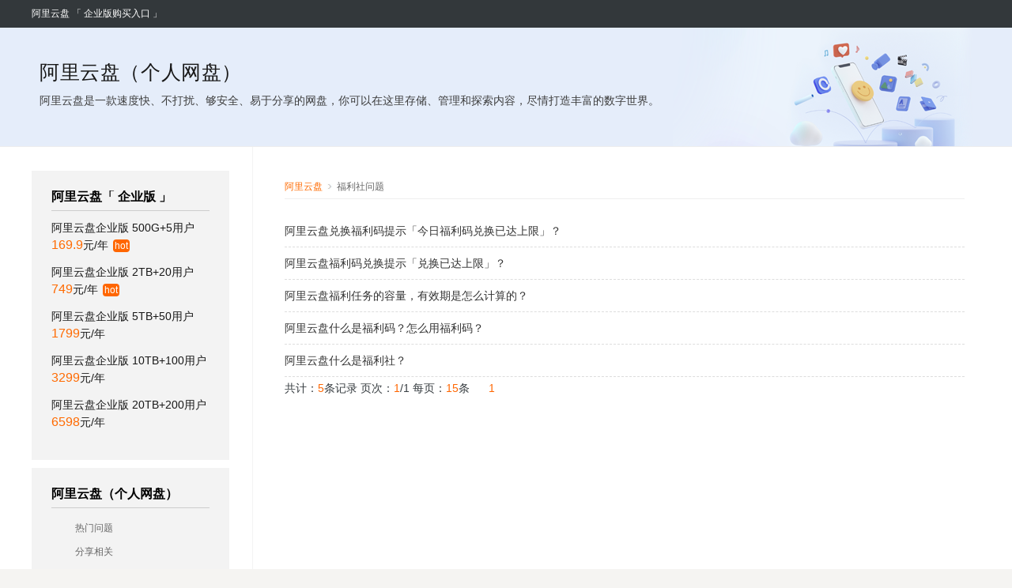

--- FILE ---
content_type: text/html; Charset=utf-8
request_url: https://www.aliyunbest.com/yunpan_list.asp?id=125
body_size: 3868
content:

<!DOCTYPE html PUBLIC "-//W3C//DTD XHTML 1.0 Transitional//EN" "http://www.w3.org/TR/xhtml1/DTD/xhtml1-transitional.dtd">
<html xmlns="http://www.w3.org/1999/xhtml">
<head>
<meta http-equiv="Content-Language" content="zh-cn" />
<META HTTP-EQUIV="Content-Type" CONTENT="text/html; charset=utf-8" />
<meta name="viewport" content="width=1200," />
<META NAME="Keywords" CONTENT="" />
<META NAME="Description" CONTENT="" />
<title>阿里云盘_个人网盘</title>
<link href="images/style.css" rel="stylesheet" type="text/css" />
<link href="css/demotop.css" rel="stylesheet" type="text/css" />
<link href="shangbiao20.css" rel="stylesheet" type="text/css" />
<script type="text/javascript" src="Script/jquery.js"></script>
<script>
(function(){
var el = document.createElement("script");
el.src = "https://lf1-cdn-tos.bytegoofy.com/goofy/ttzz/push.js?c187b45bf86ceef666371bd3ace61b4da353ed2d48cd3788a25408c504534383fd5c4a3974f9cd3eeb674bde712b4782cc4f323247d55c2ed2efd47b7c83521adc648ee828d46e7d3689a9c59fd080f6";
el.id = "ttzz";
var s = document.getElementsByTagName("script")[0];
s.parentNode.insertBefore(el, s);
})(window)
</script>
</head>
<body>

<div  style="height:35px; background:#33383b; line-height:35px;color:#FFFFFF">
<div style="width:1200px; margin:auto;">
    
 <div style=" float:left; font-size:12px;"><a style=" color:#fff; text-decoration:none;" href="https://www.aliyunbest.com">阿里云盘 「 企业版购买入口 」</a></div>   
 <div style="float:right;font-size:12px;"><a style=" color:#fff; text-decoration:none;" href=""></a></div>

</div>
</div>



<div class="componenet-wrap"  style="position: relative; background-color: #e5edfa; padding: 0px; border-bottom:1px solid #eee;">

<div class="banner-wrap" style="max-width: 100%;">

<div class="ace-website-general-banner "  >
	<div class="banner-title title-left" style=" min-height:150px;  background:url(adpic/banner-bg-geren.png)right top / auto 100% no-repeat;">
		<div class="title-wrap title-wrap-left" style=" padding-top:40px;min-height:100px;" >
		<div class="main-title" style="color:#181818; font-size:25px; height:35px; margin-bottom:5px; font-weight:500;">阿里云盘（个人网盘）</div>
		<div class="sub-title" style="color: #3d3d3d;font-size:14px;">阿里云盘是一款速度快、不打扰、够安全、易于分享的网盘，你可以在这里存储、管理和探索内容，尽情打造丰富的数字世界。</div>
		</div>
	</div>
</div></div></div>


<div class="n_bg_w">
	<div class="n_1000">
    	<div class="left_180">
        	<style type="text/css">
.left_list_item{ width:200px;margin-bottom:12px;font-weight:500;font-size:14px;color:#181818;line-height:22px;display:block}
.left_list_item:hover{ color:#ff6a00}
.left_hot_ico {
    display: inline-block;
    padding: 0 2px;
    text-align: center;
    vertical-align: middle;
    font-style: normal;
    color: #fff;
    overflow: hidden;
    line-height: 16px;
    height: 16px;
    font-size: 12px;
    border-radius: 4px;
    font-weight: 200;
    background-color: #F60;
    margin-left: 6px;
}
.font_red{ color:#ff6a00; font-size:16px; font-weight:500;}
</style>

<div class="left_160_list" style="border-bottom:10px solid #fff;">
            	<div class="left_160_list_tt1" style="font-weight:700;"><a href="https://www.aliyunbest.com/" target="_blank">阿里云盘「 企业版 」</a></div>
				 <a class="left_list_item" href="index.asp" target="_blank">阿里云盘企业版 500G+5用户 <span class="font_red">169.9</span>元/年<span class="left_hot_ico">hot</span></a>
				 <a class="left_list_item" href="index.asp" target="_blank">阿里云盘企业版 2TB+20用户 <span class="font_red">749</span>元/年<span class="left_hot_ico">hot</span></a>
				 <a class="left_list_item" href="index.asp" target="_blank">阿里云盘企业版 5TB+50用户 <span class="font_red">1799</span>元/年</a>
				 <a class="left_list_item" href="index.asp" target="_blank">阿里云盘企业版 10TB+100用户 <span class="font_red">3299</span>元/年</a>
				 <a class="left_list_item" href="index.asp" target="_blank">阿里云盘企业版 20TB+200用户 <span class="font_red">6598</span>元/年</a>
				
</div>				  
<div class="left_160_list">				  
                
            <div class="left_160_list_tt1" style="font-weight:700;"><a href="yunpan_list.asp?id=118">阿里云盘（个人网盘）</a></div>
            
            
            <div class="left_160_list_tt3"><a href="yunpan_list.asp?id=119">热门问题</a></div>
              
              
            <div class="left_160_list_tt3"><a href="yunpan_list.asp?id=121">分享相关</a></div>
              
              
            <div class="left_160_list_tt3"><a href="yunpan_list.asp?id=122">账号/安全相关</a></div>
              
              
            <div class="left_160_list_tt3"><a href="yunpan_list.asp?id=123">内测/公测相关</a></div>
              
              
            <div class="left_160_list_tt3"><a href="yunpan_list.asp?id=124">容量问题</a></div>
              
              
            <div class="left_160_list_tt3"><a href="yunpan_list.asp?id=125">福利社问题</a></div>
              
              
            <div class="left_160_list_tt3"><a href="yunpan_list.asp?id=126">文件上传/下载</a></div>
              
              
            <div class="left_160_list_tt3"><a href="yunpan_list.asp?id=127">文件浏览/管理</a></div>
              
              
            <div class="left_160_list_tt3"><a href="yunpan_list.asp?id=128">相册相关</a></div>
              
              
            <div class="left_160_list_tt3"><a href="yunpan_list.asp?id=129">邀请好友</a></div>
              
              
            <div class="left_160_list_tt3"><a href="yunpan_list.asp?id=130">放映室</a></div>
              
              
            <div class="left_160_list_tt3"><a href="yunpan_list.asp?id=131">阅读室</a></div>
              
              
            <div class="left_160_list_tt3"><a href="yunpan_list.asp?id=132">通用功能</a></div>
              
              
            <div class="left_160_list_tt3"><a href="yunpan_list.asp?id=133">活动相关</a></div>
              
              
            <div class="left_160_list_tt3"><a href="yunpan_list.asp?id=134">会员中心</a></div>
              
              
                
             
</div>


<div style=" margin-top:30px;">
  <a href="https://www.aliyundrive.com/" target="_blank"><img src="adpic/left-yunpan-geren.jpg" width="250"  border="0" /></a> </div>

<div style=" margin-top:30px;">
  <a href="../"><img src="adpic/left-wangpan.jpg" width="250"  border="0" /></a>
</div>
 
 

<!--            
<div class="left_160_list">
            	<div class="left_160_list_tt1"><a href="#">阿里云解决方案</a></div>
                <div class="left_160_list_tt2"><a href="#">网站解决方案</a></div>
        
</div>
-->





        </div>
        
        <div class="right_820">
        	<div class="right_820_tt1">
            	
                <div class="right_820_tt1_tt"><a href="http://www.aliyunbest.com">阿里云盘</a></div>
                <div class="right_820_tt1_ico2"><img src="images/ico_help2.jpg" width="8" height="10" /></div>
                <div class="right_820_tt1_tt">福利社问题</div>  
            </div>
            
            <table width=100% align=center border='0' cellspacing='0' cellpadding='0'>
<tr><td>
    <div class="right_qa_list"><a href='yunpan_x.asp?id=480'>阿里云盘兑换福利码提示「今日福利码兑换已达上限」？</a></div>
    <!--<div class="tv_prod_list">
    	<div class="tv_prod_list_pic"><a href='product_x.asp?ID=480'><img src='images/' width=300 height=200 border=0 alt='阿里云盘兑换福利码提示「今日福利码兑换已达上限」？'></a></div>
        <div class="tv_prod_list_tt1"><a href='product_x.asp?id=480' target=_blank>阿里云盘兑换福利码提示「今日福利码兑换已达上限」？</a></div>
        <div class="tv_prod_list_tt2"></div>
        <div class="tv_prod_list_tt3"></div>
    </div>-->
    
    
    <div class="right_qa_list"><a href='yunpan_x.asp?id=479'>阿里云盘福利码兑换提示「兑换已达上限」？</a></div>
    <!--<div class="tv_prod_list">
    	<div class="tv_prod_list_pic"><a href='product_x.asp?ID=479'><img src='images/' width=300 height=200 border=0 alt='阿里云盘福利码兑换提示「兑换已达上限」？'></a></div>
        <div class="tv_prod_list_tt1"><a href='product_x.asp?id=479' target=_blank>阿里云盘福利码兑换提示「兑换已达上限」？</a></div>
        <div class="tv_prod_list_tt2"></div>
        <div class="tv_prod_list_tt3"></div>
    </div>-->
    
    
    <div class="right_qa_list"><a href='yunpan_x.asp?id=478'>阿里云盘福利任务的容量，有效期是怎么计算的？</a></div>
    <!--<div class="tv_prod_list">
    	<div class="tv_prod_list_pic"><a href='product_x.asp?ID=478'><img src='images/' width=300 height=200 border=0 alt='阿里云盘福利任务的容量，有效期是怎么计算的？'></a></div>
        <div class="tv_prod_list_tt1"><a href='product_x.asp?id=478' target=_blank>阿里云盘福利任务的容量，有效期是怎么计算的？</a></div>
        <div class="tv_prod_list_tt2"></div>
        <div class="tv_prod_list_tt3"></div>
    </div>-->
    
    
    <div class="right_qa_list"><a href='yunpan_x.asp?id=477'>阿里云盘什么是福利码？怎么用福利码？</a></div>
    <!--<div class="tv_prod_list">
    	<div class="tv_prod_list_pic"><a href='product_x.asp?ID=477'><img src='images/' width=300 height=200 border=0 alt='阿里云盘什么是福利码？怎么用福利码？'></a></div>
        <div class="tv_prod_list_tt1"><a href='product_x.asp?id=477' target=_blank>阿里云盘什么是福利码？怎么用福利码？</a></div>
        <div class="tv_prod_list_tt2"></div>
        <div class="tv_prod_list_tt3"></div>
    </div>-->
    
    
    <div class="right_qa_list"><a href='yunpan_x.asp?id=476'>阿里云盘什么是福利社？</a></div>
    <!--<div class="tv_prod_list">
    	<div class="tv_prod_list_pic"><a href='product_x.asp?ID=476'><img src='images/' width=300 height=200 border=0 alt='阿里云盘什么是福利社？'></a></div>
        <div class="tv_prod_list_tt1"><a href='product_x.asp?id=476' target=_blank>阿里云盘什么是福利社？</a></div>
        <div class="tv_prod_list_tt2"></div>
        <div class="tv_prod_list_tt3"></div>
    </div>-->
    
    </td></tr>
<tr><td align=left height=30><table width="90%" border="0" align="center" cellpadding="0" cellspacing="5"><tr><td>
共计：<font color='#ff6600'>5</font>条记录&nbsp;页次：<font color='#ff6600'>1</font></strong>/1&nbsp;每页：<font color='#ff6600'>15</font>条&nbsp;&nbsp;&nbsp;&nbsp;
&nbsp;<font color='#ff6600'>1</font>&nbsp;</td></tr></table></td>
</tr>
</table>

            
            
            

           
            
        </div>
        
    </div>
</div>


 

<div class="main_bot">
	<div class="bot_1100" style=" font-size:12px;">
    	<!--<p style="font-size:16px; margin-bottom:10px;">CopyRight(2022) 版权所有 阿里云企业网盘</p>-->
        <p>
        
      <a href="https://www.aliyunbest.com/" target="_blank">阿里云企业网盘</a> | 
	  <a href="https://www.aliyunbest.com/" target="_blank">阿里云盘企业版</a> | 
	  <a href="https://www.aliyunbest.com/" target="_blank">阿里云企业邮箱</a> | 
	  <a href="https://www.aliyunbest.com/wangpan_help.asp?id=66" target="_blank">阿里企业网盘使用帮助</a> | 
	  <a href="https://www.aliyunbest.com/yunpan_list.asp?id=118" target="_blank">阿里云盘（个人网盘）常见问题</a>

        </p>
       
  </div>
    <div class="main_bot_c1">
      
    </div>
    
    <div class="main_bot_c2" style="text-align:center;color:#999;">© <script type="text/javascript">document.write(new Date().getFullYear())</script> <a style="color:#999; text-decoration:none" href="https://www.aliyunbest.com/" title="阿里云企业网盘">aliyunbest.com</a> </div>
    
    
</div>

</BODY>
</HTML>

--- FILE ---
content_type: text/css
request_url: https://www.aliyunbest.com/images/style.css
body_size: 477
content:
body {
	font-family: Verdana, Arial, Helvetica, sans-serif;
	font-size: 12px;
	font-style: normal;
	margin-left: 0px;
	margin-top: 0px;
	margin-right: 0px;
	margin-bottom: 0px;
	background-image: url(main_01.jpg);
	background-repeat: repeat-x;
}
ul,li{
	list-style:none;
	padding:0px;
	margin:0px;}
a:link {
	text-decoration: none;
}
a:visited {
	text-decoration: none;
}
a:hover {
	text-decoration: none;
	color: #FF6633;
}
a:active {
	text-decoration: none;
	color: #FF6633;
}
.red12 {
	font-family: Verdana, Arial, Helvetica, sans-serif;
	font-size: 12px;
	font-style: normal;
	line-height: 18px;
	font-weight: normal;
	color: #FF9900;
	text-decoration: none;
}
.white12 {
	font-family: Verdana, Arial, Helvetica, sans-serif;
	font-size: 12px;
	font-style: normal;
	line-height: 18px;
	font-weight: normal;
	color: #F2F2F2;
	text-decoration: none;
}
.white12_c {
	font-family: Verdana, Arial, Helvetica, sans-serif;
	font-size: 12px;
	font-style: normal;
	line-height: 18px;
	font-weight: bold;
	color: #F2F2F2;
	text-decoration: none;
}
.huibai12 {
	font-family: Verdana, Arial, Helvetica, sans-serif;
	font-size: 12px;
	font-style: normal;
	line-height: 18px;
	font-weight: normal;
	color: #CCCCCC;
	text-decoration: none;
}
.black12_c {
	font-family: Verdana, Arial, Helvetica, sans-serif;
	font-size: 12px;
	font-style: normal;
	line-height: 18px;
	font-weight: bold;
	color: #333333;
	text-decoration: none;
}
.black12 {
	font-family: Verdana, Arial, Helvetica, sans-serif;
	font-size: 12px;
	font-style: normal;
	line-height: 18px;
	font-weight: normal;
	color: #333333;
	text-decoration: none;
}
.black14 {
	font-family: Verdana, Arial, Helvetica, sans-serif;
	font-size: 14px;
	font-style: normal;
	line-height: 18px;
	font-weight: normal;
	color: #333333;
	text-decoration: none;
}
.bian_hui{
	border: 1px solid #EEEEEE;
	MARGIN-BOTTOM: 10pt; 
}
.bian_left{
	border: 1px solid #C5E4F3;
	MARGIN-BOTTOM: 10pt; 
}
.bian_hui2{
	border: 1px solid #EEEEEE;
}
.m-product {
    FLOAT: left; 
	MARGIN-top: 0pt; 
	MARGIN-BOTTOM: 10pt; 
	MARGIN-LEFT: 6pt;  
	MARGIN-RIGHT: 0pt;
	
}

.underline{
	border-bottom-width: 1px;
	border-bottom-style: dotted;
	border-bottom-color: #EEEEEE;
}
.proclass
{
	width:132px;
	float:left;
}


--- FILE ---
content_type: text/css
request_url: https://www.aliyunbest.com/css/demotop.css
body_size: 9630
content:
body {
	margin: 0;
	
	font-family:pingfang SC,helvetica neue,arial,hiragino sans gb,microsoft yahei ui,microsoft yahei,simsun,sans-serif!important;
	background:#ffffff;
	color: #00000;
	font-size:12px;
	line-height:22px;
	font-style:inherit;
	/*font-weight:100;*/
}

/* ===============
 * 重新定义Html元素
 * =============== */
html, body, ul, ol, li, dl, dt, dd, h1, h2, h3, h4, h5, h6, pre, form, p, blockquote, fieldset, input { padding: 0; margin: 0;}
h1, h2, h3, h4, h5, h6, pre, code, address, caption, cite, em, strong, table, th, td {font-size: 100%; font-style: normal; font-weight: normal;}
td, input, button, select, body, article, section, header, p, {font: 12px/1.5;}
strong {font-weight: bold;}
i{font-style: italic;}
ul, ol {list-style: none;}
fieldset, img {border: none;}
caption{text-align: left;}
table {border-collapse: collapse; border-spacing: 0; table-layout: fixed;}
body {background-color: #F5F4F2; color: #555;}

input, select {vertical-align: middle;}
textarea{vertical-align: top;}
a {outline: none;cursor: pointer;color: #333;}
a:link, a:visited, a:active {text-decoration: none;}
a:hover {/*text-decoration: underline; */color:#ff6a00;}

.black12{ font-size:12px;}

* { margin: 0; padding: 0;}
#topnavbar{width:100%;height:80px;_height:80px;/*background:url(../images/bg_nav.jpg);*/ background:#000;position:fixed;_position:absolute;top:0;left:0;z-index:999;display:none;_top:expression(this.scrollTop=document.documentElement.scrollTop);}
.top_jj{ width:auto; height:1px; margin-top:80px; overflow:hidden;}
.dabanner{ width:auto; height:300px; background:/*url(../adpic/dabanner.jpg) no-repeat top center */#F6F6F6; overflow:hidden}
.dabanner_w{ width:1200px; height:300px; margin:0 auto; background:url(../adpic/ecsbanner.jpg) no-repeat; overflow:hidden;}

.index_btn0{ width:150px; margin:180px 0 0 5px; height:38px; line-height:38px; overflow:hidden; text-align:center; font-size:16px; color:#fff; border-radius:4px; background:#00A2C9;}
.index_btn0 a{ color:#fff; display:block;background:#00A2C9; text-decoration:none;}
.index_btn0 a:hover{ color:#fff;background:#33B5D4;}


.index_tuijian{ width:auto; background:#fff; height:auto; overflow:hidden;}
.index_tuijian_w{ width:1200px; overflow:hidden; height:auto; padding:30px 0; margin:0 auto;}
.index_tuijian_wtt{ float:left; width:1200px; overflow:hidden; height:35px;background:url(../images/ico_line.jpg) repeat-x 0 15px; margin-bottom:15px;}
.index_tuijian_wtt span{height:30px; background:#fff; color:#000;font-size:22px; line-height:30px; padding:0 10px 0 0;}
.index_tuijian_right{ float:right; background:#fff; height:30px; line-height:30px; font-size:16px; color:#00A1CA;}

.f3{width:1200px; margin:0 auto; padding-top:30px; overflow:hidden; margin-bottom:60px;}
.f3_line_tt1{ padding-right:5px; background:#fff; height:40px; line-height:40px; font-size:18px; width:130px; position:absolute; z-index:10;}

.f3_list{ float:left; width:366px; margin-right:50px; font-size:12px;}
.f3_list_tt{ width:366px; line-height:22px; font-size:16px; padding-bottom:10px;}
.f3_list img{ width:363px; border:1px solid #ddd; height:95px; margin-bottom:15px;}
/*.f3_list a{ width:363px; line-height:26px; color:#555; text-decoration:none; display:block;overflow:hidden;text-overflow:ellipsis;}
.f3_list a span{ color:#ccc; }
.f3_list a:hover{color:#ff6a00; text-decoration: underline}
.f3_list a:hover span{color:#ff6a00; }*/

.f3_list_list{float:left; width:363px;}
.f3_list_list a{ display:block; width:360px; padding-left:15px;line-height:30px; font-size:14px; background:url(../images/ico_news2.png) no-repeat 1px 8px;white-space:nowrap; overflow:hidden;text-overflow:ellipsis;}





.nx_720 table {border-collapse: collapse;border:0px;margin:5px 0 10px 0;}
.nx_720 table tr td{font-size:14px;text-align:center;border:solid 1px #888;line-height:25px;color:#555;}

.mbanner1{ width:1000px; height:100px; margin:20px auto; overflow:hidden; border:1px solid #ddd;}

.f2{ width:1000px; margin:0 auto; padding:20px 50px; overflow:hidden; background:#fff;}
.f2_line{ width:1000px; border-bottom:1px solid #ddd; height:20px; margin-bottom:30px;}
.f2_line_tt1{ padding-right:5px; background:#fff; height:40px; line-height:40px; font-size:18px; width:110px; position:absolute; z-index:10;}


.f2_list{ float:left; width:233px; height:355px; border:1px solid #D7E1E5; margin-right:20px;}
.f2_list_pic{ text-align:center; padding:20px 0 10px 0; width:233px; }
.f2_list_tt{padding:0 20px 5px 20px; width:193px;  font-size:14px; color:#333;}
.f2_list_tt span{color:#F55D12;}
.f2_list_text{padding:0 20px 10px 20px; width:193px;color:#666; font-size:12px;}
.f2_price{  width:183px; padding:5px 10px; margin:0 15px; line-height:22px; font-size:12px; color:#fff; background:#1EC6F1;  }

.top0{ width:auto;margin:0 auto; overflow:hidden; background:#171F2A;}
.top0_w{ width:1200px; height:30px; line-height:30px;margin:0 auto; color:#fff; font-size:12px; }
.top0_r{ float:right; padding-left:15px;}
.top0_l{ float:left; padding-right:15px;color:#fff; }
.top0_l a{ color:#fff; }

.top{ width: auto; height:80px; background:#33383B; overflow:hidden; margin:0 auto; border-bottom:1px solid #33383B;/* background:url(../images/bg_top.jpg) repeat-x;*/}
.top_1100{ width:1200px; line-height:80px; overflow:hidden; margin:0 auto;}
.top_logo{ width:300px; float:left; padding:0; color:#34B3E8;margin-right:50px;}
.top_logo_left{ float:left; width:300px; padding:0; }
.top_logo_right{ float:left; width:62px;font-size:14px; line-height:80px; color:#333; padding:0; text-align:center;}

#top_nav_list{ float:left;}
#top_nav_list a{ display:block;text-decoration:none;padding:0 12px;line-height:80px;font-size:16px; height:80px;overflow:hidden;color:#FFFFFF;}
#top_nav_list.on{ /*background:#34B3E8;*/color:#00B9D5; /*height:77px; border-bottom:3px solid #0054A7;*/ font-weight: 500}
#top_nav_list.on a{color:#00B9D5;}
#top_nav_list.on a:hover{color:#00B9D5;/* background:#F6F6F6*/ }
#top_nav_list a:hover{ color:#00B9D5; /*height:77px; border-bottom:3px solid #0054A7; */font-weight: 500; /*background:#F6F6F6*/ }

.m_banner1{ width:auto; height:260px; margin:0 auto; background:url(../images/mbanner.jpg) no-repeat center #F6F6F6;}
.n_banner1{ width:auto; height:189px; margin:0 auto; background:url(../images/nbanner.jpg) no-repeat center #E7E7E7;}

.botline{ width:100%; background:#1E1B29/* url(../images/botline.jpg) repeat-x*/; height:31px; overflow:hidden;}
.bot{ width:100%; background:#26282A; font-size:12px; overflow:hidden; padding:25px 0 20px 0; border-top:1px solid #ddd;}
.bot_1100{ width:1200px; margin:0 auto;color:#A5A5A5; overflow:hidden; text-align:center;}
.bot_1100 p{ padding:5px 0;}
.bot_1100 p a{ padding:0 5px;color:#A5A5A5;}
.bot_1100 p a:hover{color:#ff6a00;}

.m_ad1{ width:1000px; height:auto; overflow:hidden; margin:25px auto 0 auto;}

.m_ad1_left{ float:left; width:720px; height:auto; overflow:hidden;}
.m_ad1_right{ float:right; width:250px; height:auto; overflow:hidden;}
.m_ad1_rgiht_ad1{ width:250px; height:200px; margin-bottom:10px;}
.m_ad1_rgiht_tt1{ width:250px; height:30px; background:url(../images/ico_line.jpg) repeat-x 0 15px;}
.m_ad1_rgiht_tt1 span{height:30px; background:#fff; font-size:16px; line-height:30px; padding:0 10px 0 0;}
.m_ad1_rgiht_tt1 span a{color:#ff6a00;}

.m_ad1_rgiht_tt1_1{ width:228px; padding-left:20px; line-height:36px; height:36px; font-size:14px; background:url(../images/bg_tt1.jpg) repeat-x; border-left:1px solid #F5F5F5;border-right:1px solid #F5F5F5; border-top:2px solid #F5F5F5;}



.m_ad1_right_c{ width:250px; height:auto;padding:8px 0; margin-bottom:15px;}

.m_ad1_right_list{ width:238px;}
.m_ad1_right_list a{ display:block; width:238px; padding-left:12px;line-height:18px; font-size:12px; background:url(../images/ico_news.png) no-repeat 0 3px;}

.m_ad1_right_list3{ width:238px;}
.m_ad1_right_list3 a{ display:block; width:238px; padding-left:12px;line-height:18px; font-size:12px; background:url(../images/ico_news2.png) no-repeat 0 3px;}

.m_ad1_right_list2{ width:238px;}
.m_ad1_right_list2 a{ display:block; width:230px; padding-left:20px; line-height:18px; font-size:12px; background:url(../images/ico_gonggao.png) no-repeat 0 3px;}

.right_line{ width:250px; height:1px; border-bottom:1px dashed #ddd; margin:5px 0;}

.m1{ width:1100px; height:auto; overflow:hidden; margin:20px auto 50px auto;}



.m720{ width:720px; height:280px; overflow:hidden}
.m720_tt{ width:720px; height:30px; line-height:30px; font-size:16px; border-bottom:1px solid #ddd;}
.m720_left{ float:left; width:300px; height:200px; margin:15px 15px 0 0; overflow:hidden}
.m720_right{ float:left; width:405px; height:200px; margin:15px 0 0 0; overflow:hidden; line-height:26px; font-size:14px;}

.m1_right{ float:right; width:250px; height:auto; overflow:hidden; margin-bottom:15px; }
.m1_right_c1_list{ width:218px; line-height:20px;}

/*-----------new-----------------------------------------------------------------*/


.tuijian_list1{ float:left; width:250px; height:auto; padding:20px; margin:10px 50px; border:0px solid #ddd; font-size:12px;background:#ffffff;}
.tuijian_list1 p{ font-size:14px; line-height:25px; min-height:160px;_height:160px; }
.tuijian_list1:hover{ background:#ffffff;}
.tuijian_list1_pic{ width:250px; height:105px; padding:5px 0 10px 0; text-align:center;}
.tuijian_list1_btn{ width:250px; padding:10px 0;text-align:center;}
.tuijian_list1_tt{ width:250px; height:25px; line-height:20px;font-size:18px; color:#ff6a00; text-align:center; border-bottom:1px solid #ddd; margin-bottom:10px;}

.tuijian_list2{ float:left; width:210px; height:auto; padding:20px; margin:10px 25px; border:0px solid #ddd; font-size:12px;background:#ffffff;}
.tuijian_list2 p{ font-size:14px; line-height:25px; min-height:160px;_height:160px; }
.tuijian_list2:hover{ background:#ffffff;}
.tuijian_list2_pic{ width:210px; height:105px; padding:5px 0 10px 0; text-align:center;}
.tuijian_list2_btn{ width:210px; padding:10px 0;text-align:center;}
.tuijian_list2_tt{ width:210px; height:25px; line-height:20px;font-size:18px; color:#ff6a00; text-align:center; border-bottom:1px solid #ddd; margin-bottom:10px;}


.tuijian_list{ float:left; width:210px; height:335px; padding:20px; margin:10px; border:1px solid #ddd; font-size:12px;}
.tuijian_list_tt{ width:210px; height:25px; line-height:20px;font-size:16px; color:#ff6a00; text-align:center; border-bottom:1px solid #ddd; margin-bottom:10px;}
.tuijian_list_pic{ width:210px; height:100px; padding:0px 0 5px 0; text-align:center;}
.tuijian_list_btn{ width:210px; padding:10px 0;text-align:center;}

.index_btn1{ width:100px; margin:15px auto; height:30px; line-height:30px; overflow:hidden; text-align:center; font-size:14px; color:#fff; border-radius:10px; background:#00A2C9;}
.index_btn1 a{ color:#fff; display:block;background:#00A2C9; text-decoration:none;}
.index_btn1 a:hover{ color:#fff;background:#33B5D4;}

.index_banner{ width:1100px; height:auto; overflow:hidden; margin:20px auto 0 auto;}
.index_banner_right{ width:250px; padding:15px; height:350px; background:#fff; overflow:hidden}
.index_banner_right_text{ width:250px; height:auto;font-size:14px; line-height:22px;}
.index_banner_right_text p{padding:5px 0;}

.index_box800{ width:900px; height:auto; margin-bottom:5px; overflow:hidden}
.index_box390{ float:left; width:400px; padding:20px 20px 30px 20px; background:#fff; margin:0 20px 15px 0; }
.right0{ margin-right:0;}
.index_box390_pic{float:left; width:100px; height:80px; border:1px solid #eee; margin-right:15px;}
.index_box390_tt{float:left; width:283px; font-size:14px; font-weight:bold; line-height:18px; margin-bottom:5px;}
.index_box390_text{float:left; width:283px; line-height:20px; font-size:12px; height:59px;}

.index_box390_list{float:left; width:388px;}
.index_box390_list a{ display:block; width:385px; padding-left:15px;line-height:30px; font-size:14px; background:url(../images/ico_news2.png) no-repeat 1px 10px;white-space:nowrap; overflow:hidden;text-overflow:ellipsis;}

.index_box390_ctt1{ width:400px; height:30px; background:url(../images/ico_line.jpg) repeat-x 0 15px; margin-bottom:10px; overflow:hidden}
.index_box390_ctt1 span{height:30px; background:#fff; font-size:18px; line-height:30px; padding:0 20px 0 0;}
.index_box390_ctt1 span a{color:#ff6a00;}
.index_box390_ctt1_more{ height:30px; line-height:30px; float:right; padding:0 10px;font-size:12px; background:#fff;}
.index_box390_ctt1_more a{color:#555;}
.index_box390_ctt1_more a:hover{color:#ff6a00;}

.r_ad250{ width:250px; margin-bottom:15px;}
.n_1200{width:1200px; height:auto; overflow:hidden; margin:20px auto;}
.n_900{ float:left; width:900px; height:auto; overflow:hidden;}
.n_280{ float:right; width:280px; height:auto; overflow:hidden;}

.n_280_cont{ width:250px; padding:15px; height:auto; background:#fff;}


.nx_728{ width:840px; height:auto; padding:25px 30px 36px 30px;background:#fff;}
.nx_728_tt1{ width:840px; height:20px; background:url(../images/ico_line.jpg) repeat-x 0 15px;}
.nx_728_tt1 span{height:30px; background:#fff; font-size:20px; line-height:30px; padding:0 10px 0 0;}
.nx_728_text1{ width:840px; height:auto; padding:20px 0;min-height:800px;_height:800px;}

.list_760{ width:760px; height:auto; padding:20px;background:#fff;}
.list_760_tt1{ width:760px; height:30px; background:url(../images/ico_line.jpg) repeat-x 0 15px;}
.list_760_tt1 span{height:30px; background:#fff; font-size:20px; line-height:30px; padding:0 10px 0 0;color:#ff6a00;}
.list_760_tt1_more{ height:30px; line-height:30px; float:right; padding:0 10px;font-size:12px; background:#fff;}

.list_760_fenye{ width:760px; height:15px;}

.nx_728_text1_tt1{ width:840px; font-size:22px; line-height:28px;text-align:center; margin-bottom:5px;}
.nx_728_text1_tt2{width:840px; font-size:12px; height:30px; color:#C6C6C6;}
.nx_728_text1_line{ width:840px; height:10px; border-bottom:1px dotted #ddd; margin-bottom:20px;}
.nx_728_text1_text{ width:840px;line-height:24px;min-height:800px;_height:800px;}

.nx_728_list_line{ width:828px; height:1px; border-bottom:1px dotted #ddd;}

.nx_720{ border:1px solid #ddd; border-top:2px solid #666; padding:25px 30px 50px 30px; width:658px; overflow:hidden;}
.nx_720_tt1{ width:658px; font-size:22px; line-height:28px;text-align:center;}
.nx_720_tt2{width:658px; font-size:12px; height:30px; color:#C6C6C6;text-align:center;}
/*.nx_720_tt2 a{color:#999;}
.nx_720_tt2 span{ padding:0 10px;}*/
.nx_720_line{ width:658px; height:10px; border-bottom:1px dotted #ddd; margin-bottom:20px;}
.nx_720_text{ width:658px;line-height:24px;}
.nx_position{ width:658px; line-height:18px; font-size:12px; margin-bottom:10px; border-bottom:1px dotted #ddd; padding-bottom:5px;}
.nx_position span{padding:0 5px;}


.aliyunecs_help_list{width:800px; padding-left:20px; font-size:14px; line-height:35px;background:url(../images/ico_news.png) no-repeat 3px 12px;}
.aliyunecs_help_list a{ color:#555;}
.aliyunecs_help_list a:hover{color:#ff6a00;}


.diy_news_list{ width:840px; height:auto; overflow:hidden; /*border:1px solid #ECECEC; */background:#fff; margin:10px 0;}
.diy_news_list_c1{width:840px; height:127px; padding:12px 0; overflow:hidden; }
.diy_news_list_c1_pic{ float:left; width:188px; height:125px; margin-right:15px; border:1px solid #ECECEC; overflow:hidden;}
.diy_news_list_c1_tt{ float:left; width:625px; font-size:18px; line-height:20px; padding-bottom:5px; font-weight:bold;}
.diy_news_list_c1_tt a{ color:#000;}
.diy_news_list_c1_tt a:hover{color:#ff6a00;}
.diy_news_list_c1_tt_bot{ float:left;width:625px; height:22px; line-height:24px; font-size:12px; color:#C6C6C6; margin:2px 0 8px 0;}

.diy_news_list_c1_text{ float:left; width:625px; font-size:12px; line-height:24px; color:#555;}
.diy_news_list_bot{ width:728px; height:50px; background:#F8F8F8; line-height:20px; font-size:12px; color:#C6C6C6; margin-top:10px;}
.diy_news_list_bot_list{ float:left; margin:0 15px 15px 0; height:20px; line-height:20px;}
.diy_news_list_bot_list a{color:#C6C6C6; }
.diy_news_list_bot_list a:hover{color:#ff6a00; }
.diy_news_list_bot_list span{color:#555;}
.diy_news_list_bot_icon_1{ float:left; width:20px; height:20px;background: url(../images/icon_news.png) 0 0 no-repeat;display: inline-block;}
.news_icon_1_1{background-position: 1px 0; padding-right:3px;}
.news_icon_1_2{background-position: 0 -29px; padding-right:2px;}
.news_icon_1_3{background-position: 0 -57px; padding-right:0px;}
.news_icon_1_4{background-position: 0 -86px; padding-right:0px;}
.news_icon_1_5{background-position: 0 -109px; padding-right:0px;}
.diy_news_list_bot_more{ float:right; margin:15px 30px 15px 15px; height:20px; line-height:20px;}




/*----------------翻页----------------*/
.fanye{height:40px; margin:0 auto 0 auto;   clear:both;}
.fanye ul{  text-align:center; margin-top:5px }
.fanye ul li{display:inline ;margin:10px 3px 0 3px; font: 12px/24px Arial; color:#666; }
* html .fanye ul li{ margin:20px 3px 0 3px; }
*+html .fanye ul li{ margin:10px 3px 0 3px; }


.fanye ul li a{ padding:3px 8px; color:#666; border: solid 1px #d2d2d2;font:12px/32px "Verdana","宋体";line-height:15px;}
.fanye ul li a:hover{ background:#FF0000; color:#fff;font:12px/32px "Verdana","宋体";line-height:15px;}
.fanye ul li a:hover strong{ color:#FFFFFF;line-height:15px;}
.fanye ul li a strong{color:#FF0000;line-height:15px;}
/*----------------翻页 end----------------*/







.n_bg_w{ width:auto; height:auto; background:#fff;/*url(../images/bg_n_w.jpg) repeat-y top center; */overflow:hidden; margin:0 auto;}

.n_1000{ width:1200px; height:auto; overflow:hidden; background:url(../images/bg_n_1000.jpg) repeat-y top left; margin:0 auto;}
.left_180{ float:left; width:250px; padding:30px 0px 30px 0; margin-right:20px;display:block; overflow:hidden;}
.left_160_list{ width:100%; padding:25px;/* border-bottom:1px dashed #E1E1E1;*/ overflow:hidden; font-size:14px; background:#F3F3F3;display:block;}
.left_160_list_tt1{ width:200px;  line-height:16px; height:25px; overflow:hidden; /*background:url(../images/ico_close.png) no-repeat 150px 5px;*/ display:block; border-bottom:1px solid #CDCDCD; color:#000; font-size:16px; margin-bottom:10px;}
.left_160_list_tt1 a{ text-decoration:none; color:#000;display:block;}
.left_160_list_tt1 a:hover{ text-decoration: underline; color:#ff6a00;display:block;}

.left_160_list_tt2{ width:200px; padding:0 0 0 0px; line-height:30px; height:30px; overflow:hidden; /*background:url(../images/ico_left_tt2.png) no-repeat 0 0;*/ display:block; font-size:14px;/*background:url(../images/ico_list1.png) no-repeat 250px 10px;*/}
.left_160_list_tt2 a{ text-decoration:none; color:#666;display:block; padding-left:15px;}
.left_160_list_tt2 a:hover{text-decoration: none;  color:#ff6a00;display:block; background:#FDFDFD; border-bottom:1px solid #ddd;}
.left_160_list_tt2:hover{background:url(../images/ico_list2.png) no-repeat 250px 10px;}

.left_160_list_tt3{ width:185px; padding:0 0 0 15px; line-height:30px; height:30px; overflow:hidden; /*background:url(../images/ico_left_tt2.png) no-repeat 0 0;*/ display:block; font-size:12px;background:url(../images/ico_list1.png) no-repeat 250px 10px;}
.left_160_list_tt3 a{ text-decoration:none; color:#666;display:block; padding-left:15px;}
.left_160_list_tt3 a:hover{text-decoration: none;  color:#ff6a00;display:block; background:#FDFDFD; border-bottom:1px solid #ddd;}
.left_160_list_tt3:hover{background:url(../images/ico_list2.png) no-repeat 250px 10px;}



.right_820{ float:left; width:860px; height:auto; padding:40px 10px 40px 50px; overflow:hidden;}
.right_820_tt1{ width:860px; line-height:20px; color:#666; overflow:hidden; border-bottom:1px solid #EEEEEE; padding-bottom:5px; margin-bottom:20px;}
.right_820_tt1_ico1{ float:left; width:14px; height:14px; padding:2px 10px 0 0;}
.right_820_tt1_ico2{ float:left; width:8px; height:10px; padding:6px 5px 0 0;}
.right_820_tt1_tt{float:left;  padding:0 5px 0 0; font-size:12px; }
.right_820_tt1_tt a{ text-decoration: none; color:#ff6a00;}
.right_820_tt1_tt a:hover{ text-decoration: underline; color:#ff6a00;}



.right_qa_list{ width:860px; height:40px; font-size:14px; line-height:40px; margin-left:00px; border-bottom:1px dashed #ddd; overflow:hidden;}
.right_qa_list a{text-decoration: none;  color:#333;}
.right_qa_list a:hover{ text-decoration: underline; color:#ff6a00;}
.right_qa_list span{ font-size:16px;}

.right_qa_x_tt{ width:860px; height:50px; line-height:50px; margin-left:0px; border-bottom:1px dashed #ddd; overflow:hidden; font-size:30px; margin-bottom:20px; text-align:center;}
.right_qa_x_text{ width:860px; font-size:15px;line-height:26px; margin-left:0px;overflow:hidden;min-height:700px;_height:700px;  }
.right_qa_x_botlink{ width:860px; height:50px; line-height:50px; margin-top:50px; border-top:1px dotted #ddd; overflow:hidden; font-size:12px; margin-bottom:50px; }
.right_qa_x_botlink a{ padding:5px;}


.index_ico{ width:437px; margin:0px auto; overflow:hidden}
.index_ico_list{ float:left; height:85px; padding:15px 0;}

.bot{ width:100%; background:#26313E; font-size:12px; overflow:hidden; padding:30px 0 10px 0;}
.bot_1100{ width:1000px; margin:0 auto;color:#A5A5A5; overflow:hidden; text-align:center}
.bot_1100 p{ padding:5px 0;}
.bot_1100 p a{ padding:0 5px;color:#A5A5A5;}
.bot_1100 p a:hover{color:#ff6a00;}


/*-----------new-----------------------------------------------------------------*/
.btn2{ width:150px; margin:15px auto; height:40px; line-height:40px; overflow:hidden; text-align:center; font-size:14px; color:#fff; border-radius:4px; background:#00A2C9;}
.btn2 a{ color:#fff; display:block;background:#A1CF15; text-decoration:none;}
.btn2 a:hover{ color:#fff;background:#AAE005;}

.index_btn1{ width:150px; margin:10px auto; height:50px; line-height:50px; overflow:hidden; text-align:center; font-size:14px; color:#fff; border-radius:25px; background:#00A2C9;}
.index_btn1 a{ color:#fff; display:block;background:#00A2C9; text-decoration:none;}
.index_btn1 a:hover{ color:#fff;background:#33B5D4;}

.index_btn2{ width:200px; margin:50px auto; height:50px; line-height:50px; overflow:hidden; text-align:center; font-size:20px; color:#fff; border-radius:4px; background:#F2D12F;}
.index_btn2 a{ color:#333; display:block;background:#FFE14C; text-decoration:none;}
.index_btn2 a:hover{ color:#333;background:#F2D12F;}


.index_btn3{ width:200px; margin:10px 50px; height:50px; line-height:50px; overflow:hidden; text-align:center; font-size:20px; color:#fff; border-radius:4px; background:#00A2C9;}
.index_btn3 a{ color:#fff; display:block;background:#00A2C9; text-decoration:none;}
.index_btn3 a:hover{ color:#fff;background:#33B5D4;}



.index_banner_1{ width:auto; margin:0px auto 0 auto; height:350px; background:url(../images/indexbanner.gif) no-repeat center 0 #EFFAFE; overflow:hidden;}
.index_banner_1_text{ width:auto; text-align:center; padding:60px 0 0 0; font-size:35px; line-height:80px; color:#fff; font-weight:lighter;}
.index_banner_1_more{width:auto; text-align:center; padding:10px 0 0 0; font-size:16px; line-height:20px; color:#fff; }
.index_banner_1_more a{ color:#fff; text-decoration:none;}
.index_banner_1_more a:hover{ color:#fff; text-decoration:underline;}
.index_banner_1_tel{ width:auto; text-align:center; padding:50px 0 0 0; font-size:20px; line-height:30px; color:#fff; }

.index_banner_2{ width:auto; margin:0 auto; padding:55px 0; background:#ffffff;; overflow:hidden}
.index_banner_2_tt1{ width:auto; text-align:center; padding:30px 0 10px 0; font-size:30px; line-height:50px; color:#333333; }
.index_banner_2_tt2{ width:auto; text-align:center; padding:20px 0 0 0; font-size:16px; line-height:20px; color:#333333; }
.index_banner_2_table{ width:auto; text-align:center; padding:30px 0 0 0; font-size:14px; line-height:20px; color:#333333; }

.index_banner_2_table table {border-collapse: collapse;border:0px;margin:0 auto;}
.index_banner_2_table table tr td{font-size:14px;text-align:center;border:solid 1px #d7e1e5;line-height:30px;color:#fff;}
.index_banner_2_table table tr.f5 {background:#f5f7f8;}


.index_banner_3{ width:auto; margin:0 auto; height:780px; background:url(../adpic/banner_3.jpg) no-repeat center 0; overflow:hidden}
.index_banner_3_1000w{ width:1060px; height:auto; margin:20px auto; overflow:hidden}
.index_banner_3_list{ float:left; width:280px; height:500px; padding:15px 20px; background:#fff; margin:15px; overflow:hidden;}
.index_banner_3_list_tt{ width:280px; height:30px; background:url(../images/ico_line.jpg) repeat-x 0 15px; margin-bottom:10px; overflow:hidden}
.index_banner_3_list_tt span{height:30px; background:#fff; font-size:18px; line-height:30px; padding:0 20px 0 0;}
.index_banner_3_list_pic{ width:280px; height:90px; margin-bottom:10px; overflow:hidden}
.index_banner_3_list_list{float:left; width:280px;}
.index_banner_3_list_list a{ display:block; width:265px; padding-left:15px;line-height:30px; font-size:14px; background:url(../images/ico_news2.png) no-repeat 1px 10px;white-space:nowrap; overflow:hidden;text-overflow:ellipsis;}

.index_tt_more{ height:30px; line-height:30px; float:right; padding:0 10px;font-size:12px; background:#fff;}
.index_tt_more a{color:#555;}
.index_tt_more a:hover{color:#ff6a00;}

.index_ico{ width:437px; margin:0px auto; overflow:hidden}
.index_ico_list{ float:left; height:85px; padding:15px 0;}

.index_js{ width:1050px; margin:0 auto; overflow:hidden; color:#fff;}
.index_js img{ float:left; width:188px; height:125px; border:0; margin-right:12px;}
.index_js_tt{ float:left; width:850px; line-height:35px; font-size:20px;}
.index_js_text{ float:left; width:840px; line-height:26px; overflow:hidden; height:90px}



.index_banner{ width:1100px; height:auto; overflow:hidden; margin:20px auto 0 auto;}
.index_banner_right{ width:250px; padding:15px; height:350px; background:#fff; overflow:hidden}
.index_banner_right_text{ width:250px; height:auto;font-size:14px; line-height:22px;}
.index_banner_right_text p{padding:5px 0;}

.index_box800{ width:800px; height:auto; margin-bottom:5px; overflow:hidden}
.index_box390{ float:left; width:360px; padding:15px; background:#fff; margin:0 20px 15px 0; }
.right0{ margin-right:0;}
.index_box390_pic{float:left; width:100px; height:80px; border:1px solid #eee; margin-right:15px;}
.index_box390_tt{float:left; width:243px; font-size:14px; font-weight:bold; line-height:18px; margin-bottom:5px;}
.index_box390_text{float:left; width:243px; line-height:20px; font-size:12px; height:59px;}

.index_box390_list{float:left; width:348px;}
.index_box390_list a{ display:block; width:345px; padding-left:15px;line-height:30px; font-size:14px; background:url(../images/ico_news2.png) no-repeat 1px 10px;white-space:nowrap; overflow:hidden;text-overflow:ellipsis;}

.index_box390_ctt1{ width:360px; height:30px; background:url(../images/ico_line.jpg) repeat-x 0 15px; margin-bottom:10px; overflow:hidden}
.index_box390_ctt1 span{height:30px; background:#fff; font-size:18px; line-height:30px; padding:0 20px 0 0;}
.index_box390_ctt1 span a{color:#ff6a00;}
.index_box390_ctt1_more{ height:30px; line-height:30px; float:right; padding:0 10px;font-size:12px; background:#fff;}
.index_box390_ctt1_more a{color:#555;}
.index_box390_ctt1_more a:hover{color:#ff6a00;}



.index_top_right{ float:right; padding:0 25px; border-right:1px solid #eeeeee; border-left:1px solid #eeeeee; margin-left:-1px; font-size:12px; line-height:80px;}

.index_top_right_btn{ float:right; width:150px; font-size:16px; height:30px; line-height:30px; color:#fff; margin:25px 0 0 20px; background:#0054A7; text-align:center;}


.index_f1{ width:auto; margin:0 auto; background:#fff;  padding:80px 0 0 80px;}

.index_f1_left_pic{ float:left; width:546px; height:343px;}
.index_f1_right{ float:left; padding-left:50px;}
.index_f1_right_tt1{ font-size:31px; line-height:50px; margin-bottom:20px;}
.index_f1_right_tt2{font-size:16px; line-height:20px; color:#000;}
.index_f1_right_tt3{ font-size:12px; line-height:20px; margin-bottom:10px;}

.index_f2{ width:1200px; margin:0 auto; overflow:hidden;}
.index_f2_left{ float:left; width:620px;}
.index_f2_left_tt{width:620px; line-height:60px; font-size:45px; }
.index_f2_left_text{width:620px; line-height:26px; margin-top:35px;}
.index_f2_left_more{width:620px; line-height:26px; margin-top:25px; color:#ff6a00;}
.index_f2_right{ float:right; width:580px; text-align:center;}

.index_f3{ width:auto; margin:0 auto; background:#F3F4F4; border-bottom:1px solid #EEEEEE; border-top:1PX solid #EEEEEE; text-align:center; padding:80px 0;}
.index_f3_w{ width:1200px; overflow:hidden; margin:0 auto;}
.index_f3_list{ float:left; width:200px; height:500px; padding:20px 10px; background:#ffffff; margin:0 10px;}

.index_ftt{ width:1200px; margin:0 auto;}
.index_ftt_t31{ font-size:31px; color:#333;}
.index_ftt_t16{ font-size:16px; color:#999; margin-top:20px; margin-bottom:30px;}

.index_f3_list_t18{ font-size:20px; color:#333;}
.index_f3_list_t12{ font-size:14px; line-height:20px; margin-top:15px;}
.index_f3_list_line{ height:1px; width:200px; border-bottom:1px solid #E9E9E9; margin:10px 0 20px 0;}
.index_f3_list_price{ font-size:16px; color:#f01e00; margin-top:15px;}
.index_f3_list_price span{ font-size:28px;}
.index_f3_list_t14{ font-size:14px; margin-top:15px; color:#b4b4b4}
.index_f3_list_pic{ margin-bottom:0px;}
.index_f3_list_text{ width:170px; padding-left:20px; text-align:left; font-size:14px; margin-top:10px; color:#333; line-height:30px;}
.index_f3_list_text span{ padding-left:20px;}

.index_f4{ width:auto; margin:0 auto; background:#fff; text-align:center; padding:80px 0;}
.index_f4_w{ width:900px; height:auto; margin:0 auto; overflow:hidden}

.index_f4_case{ float:left; width:155px; height:49px; padding:25px 35px;}

.index_f5{ width:auto; margin:0 auto; background:#fff;padding:80px 0;}
.f5_1200{ width:1200px; margin:0 auto; overflow:hidden}
.f5_w{ width:1280px;}
.f5_c{ float:left; width:360px; height:210px; margin-right:60px;}
.f5_c_ctt{ width:360px; height:35px; border-bottom:1px solid #ddd; font-size:18px; margin-bottom:10px;}
.f5_c_ctt span{ float:right; line-height:35px; text-align:right; padding-right:5px; font-size:12px;}
.f5_c_clist{ width:360px; line-height:30px; font-size:14px; overflow:hidden; height:30px;}
.f5_c_clist span{ line-height:30px; color:#888;}
.f5_c_clist a{ color:#000; }
.f5_c_clist a:hover{ color:#F00;}
.f5_ad{ width:360px; height:80px; margin-bottom:10px;}

.f1_1200{ width:1200px; margin:0 auto; overflow:hidden}
.f1_c{ width:178px; padding:25px 30px; height:200px; border:1px solid #ddd; float:left; margin-right:-1px;}
.f1_c_tt1{ width:178px; font-size:20px; height:30px;}
.f1_c_tt2{ width:178px; font-size:14px; line-height:20px}
.f1_c_tt3{ width:178px; font-size:14px; line-height:20px;}
.f1_c_tt3 span{  font-size:22px; line-height:20px; color:#F00;}


.main_bot{ width:100%; background:#F8F8F8; overflow:hidden; padding:35px 0 20px 0; border-top:1px solid #E5E5E5;}
.main_bot_c1{ width:1200px; margin:0 auto; overflow:hidden}
.main_bot_c1_left{ float:left; width:150px;}
.main_bot_c1_left p{ padding:5px 0;}
.main_bot_c1_left p a{color:#333;}
.main_bot_c1_left p a:hover{color:#333;}

.main_bot_c1_right{ float:right;ss}

.main_bot_c2{ width:1200px; margin:35px auto 10px auto; overflow:hidden;font-size:12px; color:#333}

.n_bg_w1{ width:auto; height:auto; background:url(../images/bg_n_w1.gif) repeat-y top center; overflow:hidden; margin:0 auto;}
.n_f1{ width:1200px; height:auto; overflow:hidden; background:url(../images/bg_n_c1.gif) repeat-y top left; margin:0 auto;}

.n_f1_left{ float:left; width:260px; padding:30px 20px 30px 0; }
.n_f1_left_tt1{width:245px; padding:0 0 5px 15px; line-height:26px; height:26px; overflow:hidden; /*background:url(../images/ico_close.png) no-repeat 150px 5px;*/ display:block; border-bottom:1px solid #CDCDCD; color:#ff6a00; font-size:25px; margin-bottom:15px;}

.n_f1_left_list{ width:260px; padding:12px 0;/* border-bottom:1px dashed #E1E1E1;*/ overflow:hidden; font-size:14px;}

.n_f1_left_tt2{ width:230px; padding:0 0 0 30px; line-height:30px; height:30px; overflow:hidden; /*background:url(../images/ico_left_tt2.png) no-repeat 0 0;*/ display:block; font-size:14px;background:url(../images/n_list_bg.jpg) no-repeat 0 0; margin-bottom:10px;}
.n_f1_left_tt2 a{ text-decoration:none; color:#666;display:block;}
.n_f1_left_tt2 a:hover{text-decoration: none;  color:#ff6a00;display:block;}
.n_f1_left_tt2:hover{background:url(../images/n_list_bg.jpg) no-repeat 0 0; }

.n_f1_right_list1{ width:850px; height:125px; margin-bottom:25px; padding-bottom:25px; border-bottom:1px solid #eeeeee;}
.n_f1_right_list1_pic{ float:left; width:200px; height:125px; margin-right:25px;}
.n_f1_right_list1_tt{ float:left; width:625px; height:30px; font-size:16px; font-weight:normal; color:#333333}
.n_f1_right_list1_text{ float:left; width:625px; font-size:12px; line-height:25px;    }

.n_f1_right_x_text{ width:860px;line-height:26px; font-size:12px; margin-left:0px;overflow:hidden;min-height:700px;_height:700px; font-weight:normal  }

.font12{ font-size:12px; line-height:16px;}
.font14{ font-size:14px; line-height:30px;}

.font18{ font-size:18px; font-weight:normal;}


.index_banner_prod{ width:auto; margin:0px auto 0 auto; height:330px; background:url(../images/banner_n001.gif) no-repeat center 0; overflow:hidden;}

.n_banner_contact{ width:auto; margin:0px auto 0 auto; height:180px; background:url(../images/11.jpg) no-repeat center 0; overflow:hidden;}
.n_banner_prod{ width:auto; margin:0px auto 0 auto; height:180px; background:url(../images/121.jpg) no-repeat center 0; overflow:hidden;}
.pic_contact{ width:980px; margin:0 auto; height:auto}



.tv_prod_list{ float:left; width:300px; height:260px; padding:20px 25px; border:1px solid #ddd; background:#ffffff; margin:25px; line-height:20px;}
.tv_prod_list_pic{ width:300px; height:180px; overflow:hidden;margin-bottom:15px;}
.tv_prod_list_tt1{ font-size:14px;}
.tv_prod_list_tt2{ font-size:14px; color:#333;}
.tv_prod_list_tt3{ font-size:12px; color:#999;}

.tv_main_new{ float:left; width:285px; height:250px; padding:0; border:0px solid #ddd; background:#F9F9F9; margin:15px 15px 15px 0; line-height:25px;}
.tv_main_new_pic{ width:285px; height:165px; overflow:hidden;margin-bottom:10px;}
.tv_main_new_tt1{ font-size:14px; text-align:center}
.tv_main_new_tt2{ font-size:14px; text-align:center}
.tv_main_new_tt3{ font-size:12px; color:#999;}

.tv_pj_list{ float:left; width:200px;  padding:15px 19px; border:1px solid #ddd; background:#ffffff; margin:0 -1px -1px 0; line-height:20px;}
.tv_pj_list_pic{ width:200px; height:130px; overflow:hidden;margin-bottom:10px;}
.tv_pj_list_tt1{ font-size:14px;}
.tv_pj_list_tt2{ font-size:14px; color:#f01e00; margin:5px 0 10px 0;}


.hot_btn1{ width:125px; margin:15px auto; height:35px; line-height:35px; overflow:hidden; text-align:center; font-size:12px; color:#fff; border-radius:35px; background:#00A2C9;}
.hot_btn1 a{ color:#fff; display:block;background:#00A2C9; text-decoration:none;}
.hot_btn1 a:hover{ color:#fff;background:#33B5D4;}

/*------------------*/
.host17_f1{ width:auto; margin:0 auto; background:#F3F4F4; border-bottom:1px solid #EEEEEE; border-top:1PX solid #EEEEEE; text-align:center; padding:80px 0;}
.host17_f1_w{ width:1200px; overflow:hidden; margin:0 auto;}
.host17_f1_list{ float:left; width:180px; height:340px; padding:23px 20px; background:#ffffff; margin:0 10px;}

.host17_f1_ftt{ width:1200px; margin:0 auto;}
.host17_f1_ftt_t31{ font-size:31px; color:#333;}
.host17_f1_ftt_t16{ font-size:16px; color:#999; margin-top:20px; margin-bottom:30px;}

.host17_f1_list_t18{ font-size:20px; color:#333;}
.host17_f1_list_t12{ font-size:14px; line-height:20px; margin-top:15px;}
.host17_f1_list_line{ height:1px; width:180px; border-bottom:1px solid #E9E9E9; margin:10px 0 20px 0;}
.host17_f1_list_price{ font-size:16px; color:#f01e00; margin-top:15px;}
.host17_f1_list_price span{ font-size:26px;}
.host17_f1_list_t14{ font-size:14px; margin-top:15px; color:#b4b4b4}
.host17_f1_list_pic{ margin-bottom:0px;}
.host17_f1_list_text{ width:180px;text-align:left; padding-left:30px;  font-size:14px; margin-top:10px; color:#333; line-height:30px;}
.host17_f1_list_text span{ padding-left:10px; }

.host17_f1_canshu{ width:1140px; margin:0 auto; padding:30px 20px; background:#fff; text-align:left; height:150px; margin-top:20px; font-size:14px;}
.host17_f1_canshu_tt{ width:1100px; margin:0 auto; padding:0 20px 10px 20px; font-size:18px;float:left;  border-bottom:1px solid #E9E9E9; margin-bottom:20px;}
.host17_f1_canshu p{ width:530px; line-height:20px; padding:5px 20px; float:left;}




<!--2019---开年--------->
.banner_kainian2019{ width:auto; height:60px; overflow:hidden; }
.banner_kainian2019_1200{ width:1200px; height:60px; margin:0 auto;}
.kainianlogo{ float:left; width:162px; height:60px; z-index:99;position: relative;   top: -6px;}
.kainian_tt1{ float:left; line-height:60px; font-size:25px; color:#ffe7ca; padding-left:35px;text-shadow:2px 2px 2px #555;}

.kainian_btn_zhuce{ float:left; width:150px; margin:12px 0 0 50px; height:35px; line-height:35px; overflow:hidden; text-align:center; font-size:16px; font-weight:bold; color:#fff; border-radius:35px; background:#ffe6c8;box-shadow: 0 0 10px #f36229}
.kainian_btn_zhuce a{ color:#eb3c3b; display:block;background:#ffe6c8; text-decoration:none;}
.kainian_btn_zhuce a:hover{ color:#eb3c3b;background:#fff;}

.kainian_btn_jinchang{ float:left; width:150px;margin:12px 0 0 30px;  height:35px; line-height:35px; overflow:hidden; text-align:center; font-size:16px;font-weight:bold; color:#fff; border-radius:35px; background:#ffe6c8;box-shadow: 0 0 10px #f36229}
.kainian_btn_jinchang a{ color:#eb3c3b; display:block;background:#ffe6c8; text-decoration:none;}
.kainian_btn_jinchang a:hover{ color:#eb3c3b;background:#fff;}





--- FILE ---
content_type: text/css
request_url: https://www.aliyunbest.com/shangbiao20.css
body_size: 3110
content:

body, html {font-size: 14px;color: #373d41;line-height: 1.28571;font-family: PingFangSC-Light,helvetica neue,hiragino sans gb,arial,microsoft yahei ui,microsoft yahei,simsun,sans-serif;}
*, :after, :before {box-sizing: inherit;}
* { margin:0; padding:0; }
[class^=ace-] {box-sizing: border-box;}
img { border: 0;} 
div {display: block;}

a:link {

    text-decoration: none;
}

/*-------bot img-------*/
.ace-common-floor .ace-common-floor-row {margin-left: auto;margin-right: auto;}
.bottom-wrap .image-url {width: auto;height: 100%;cursor: pointer;}
/*-------bot img-------*/

/*----------------------------------*/

/*----------------------------------*/

/*----f1 titile------------------------*/
.title-wrap {width: 100%;text-align: center;padding-bottom: 20px;}
.title-wrap .main-title {font-size: 36px;letter-spacing: .6px;text-align: center;font-weight: 600;}
.title-wrap .sub-title {font-size: 16px;letter-spacing: 0;text-align: center;margin-top: 20px;max-width: 1060px;margin-left: auto;margin-right: auto;}
.title-wrap .rule-title {font-size: 14px;letter-spacing: 0; text-align: center;text-decoration: none;cursor: pointer;margin-left: 20px;}

/*----f1 titile------------------------*/

<!------f1-------->
.ace-floor .ace-grid {max-width: 1200px;}
.ace-grid {width: 1200px;min-width: 0;}
div.ace-grid{margin-right: auto;margin-left: auto;}
div.ace-grid-row{min-height:1px;clear:both}
div.ace-grid-row:after,div.ace-grid-row:before{content:"";display:table;clear:both}
/*.ace-dpl-goods-basic-card-container {padding: 22px;}*/
.ace-dpl-goods-basic-card-container {padding: 0px;}
.ace-grid-col-lg-6 {width: 25%;float: left; }


.ace-dpl-goods-basic-card {background-color: #fff;}
.ace-dpl-goods-basic-card .header {position: relative;box-sizing: border-box;background-repeat: no-repeat;background-size: cover;height: 120px;padding: 16px 20px;}
/*.ace-dpl-goods-basic-card .header .corner {position: absolute;top: 0;right: 0;width: 45px;}*/
.ace-dpl-goods-basic-card .header .title {line-height: 28px;font-size: 18px;margin-bottom: 8px;font-weight: 600;color: #181818;}
/*.ace-dpl-goods-basic-card .header .corner img {width: 100%;}*/



/*hot*/
.ace-dpl-goods-basic-card .header .corner {top: -8px;right: -7px;}
.ace-dpl-goods-basic-card .header .corner {position: absolute;width: 78px;}
.ace-dpl-goods-basic-card .header .corner .corner-text {user-select: none;position: absolute;text-align: center;width: 78px;height: 20px;font-size: 12px;line-height: 20px;color: #fff;transform: rotate(45deg);top: 20px;right: -12px;}
.ace-dpl-goods-basic-card .header .corner img {width: 100%;}


.description-wrap { color: #888; font-size:12px; font-size:14px;}
.description-wrap span {line-height: 20px;}

.spec-selector {position: relative;z-index: 9;-webkit-tap-highlight-color: transparent;-webkit-appearance: none;cursor: pointer;box-shadow: 0 2px 10px 0 rgba(0,0,0,.15);}
.spec-selector-current {position:relative;padding:14px 20px;background:#fff;height:45px;line-height:1.28571;white-space: nowrap;overflow: hidden;text-overflow:ellipsis;transition: all .3s;}
.spec-selector-current-text {margin-right: 18px;}
.spec-selector-current-title {font-size: 16px;line-height:16px;margin-right: 52px;display: inline-block;font-weight: 500;/* font-weight: 600;*//*color: #373d41;*/color: #181818;}
.spec-selector-current-subtitle {display: inline-block;font-size: 12px;color: #373d41;}

.ace-dpl-goods-basic-card * {    box-sizing: border-box;}

.ace-dpl-goods-basic-card .extra-accessory {padding: 16px 20px;height: 80px;border-bottom: 1px solid #ebecec;background-color: #fff;}
.ace-dpl-goods-basic-card .extra-accessory .accessory-value {font-size: 16px;}
.ace-dpl-goods-basic-card .extra-accessory .accessory-item {/*width: 90px;*/display: block;line-height: 18px;color: #373d41;white-space: nowrap;text-overflow: ellipsis;overflow: hidden;}
.ace-dpl-goods-basic-card .extra-accessory .accessory-wrap:nth-child(2n) {margin-left: 25px;}
.ace-dpl-goods-basic-card .extra-accessory .accessory-wrap {display: inline-block;}
.ace-dpl-goods-basic-card .extra-accessory .accessory-value {font-size: 16px;}
.ace-dpl-goods-basic-card .extra-accessory .accessory-name {margin-top: 8px; font-size: 12px;}

.promotion {background-color: #fff;position: relative;color: #0f1200;box-sizing: border-box; padding: 12px 20px;text-align: left;}
.promotion .tags .tags-item span {position: relative; z-index: 1; display: inline-block; vertical-align: middle;font-weight: 400;}
.promotion .tags .tags-item {position: relative; display: inline-block;color: #ea3a3a; border-color: #ea3a3a;font-size: 12px;line-height: 20px;/* margin-left: 4px;*/padding: 0 7.5px;}
.promotion .tags .tags-item:before {position: absolute;z-index: 1;content: ""; top: 0;right: 0;bottom: 0;left: 0;border: 1px solid #ccc;border-color: inherit;border-radius: 2px;transform: skew(-11deg);background: #fff;}

.promotion .price {margin-top: 2px;    display: block;}
.promotion .price-symbol {font-size: 16px;color: #ff3838;font-weight: 700;}
.promotion .price-integer {font-size: 32px;color: #ff3838;    line-height: 1.28571;}
.promotion .price-symbol {color: #ff3838;font-weight: 700;}
.promotion .price-unit {font-size: 14px;}
/*.style {visibility: visible;}*/
	
.discount .discount-icon {display: inline-block;width: 32px;vertical-align: bottom;display: inline-block;height: 14px;}
.discount .discount-text {display: inline-block;margin-left: 2px;font-size: 12px;color: #9c5251;/*height:18px;*/line-height: 1.28571;}

.ace-dpl-goods-basic-card .action-button:hover {filter: brightness(.99);background-color: #ff7717;color: #fff;}
.action-button {display: block;width: 100%; border: none;height: 40px;font-size: 16px;line-height: 40px;text-align: center;outline: 0; text-decoration: none;cursor: pointer;color: #fff;transition: all .3s;background-color: #ff6a00;}

.action-wrap a:link{color: #fff;}
.action-wrap a:visited{color: #fff;}
<!------f1-------->






.collapse-activity {padding: 5px 7px 5px 31px; background-image: linear-gradient(90deg,#ff4f1d,#ff1866);box-shadow: 0 0 15px 0 rgba(198,33,33,.25);border: none;border-radius: 32px;}
.collapse-button { display: inline-block;padding: 5px 50px;margin-left: 50%; margin-top: 24px; transform: translate(-50%);border: 1px solid #ff6a00; color: #ff6a00;cursor: pointer;font-size: 16px;}
.collapse-button-activity {color: #fff;height: 32px;line-height: 32px;}
.collapse-button-activity-text { height: 32px;line-height: 32px;float: left;}



.background-left {left: 0;right: 50%;}
.background-left, .background-right {position: absolute;top: 0;bottom: 0;}
.background-right {left: 50%;right: 0;}

.ace-website-general-banner {position: relative;background-size: cover!important;}
.ace-website-general-banner .title-left {text-align: left;width: 1180px;margin: 0 auto;}
.ace-website-general-banner .banner-title {min-height: 308px;text-align: left;}
.ace-website-general-banner .banner-title .title-wrap-left {text-align: left;}
.ace-website-general-banner .banner-title .title-wrap {display: inline-block;padding-top: 60px;text-align: center;white-space: normal;min-height: 200px;max-width: 1180px;margin: 0 auto;}
.ace-website-general-banner .banner-title .main-title {text-align: left;font-size: 48px;margin-bottom: 16px;font-weight: 900;height: 62px;}
.ace-website-general-banner .banner-title .sub-title {text-align: left;font-size: 18px;line-height: 24px;margin:0;}
.ace-website-general-banner .title-left {text-align: left;width: 1180px;margin: 0 auto;}


.ace-website-general-banner .banner-title .action-buttons{display: inline-block;margin: 5px 8px;margin-left: 0;}
.ace-website-general-banner .banner-title .ace-btn {box-shadow: none;text-align: center;margin: 5px 8px;margin-left: 0;cursor: pointer;border-radius: 0;padding: 0 24px;height: 40px;font-size: 14px; border-width: 1px;outline: 0;}

.ace-website-general-banner .banner-title .ace-btn-safe1{      border-style: solid;background-color: #ff791a;border-color: transparent;color: #fff;}

.ace-website-general-banner .banner-title .ace-btn-safe2{      border-style: solid;background-color: transparent;border-color: #ff791a;color: #ff791a;}
.ace-website-general-banner .banner-title .ace-btn-safe2:hover{border-style: solid;background-color:#ff791a;border-color: #ff791a;color: #fff;}

/*----------------------------------------*/

.ace-row, .ace-row *, .ace-row :after, .ace-row :before {box-sizing: border-box;}
.ace-row {display: flex;}
.ace-col-24 {flex: 0 0 100%;width: 100%;max-width: 100%;}
.ace-col {flex: 1;}
.advantage {padding: 8px;box-sizing: border-box;}
.advantage li {
text-align: center;
    width: 24%;
    height: 200px;
    float: left;
    margin-right: 15px;
    list-style: none;
}
.advantage li img {
    width: auto;
    height: 56px;
    vertical-align: middle;
}
.advantage li .title {
    line-height: 28px;
  
    font-size: 18px;
    color: #373d41;
    letter-spacing: .5px;
    margin: 24px 0 8px;
    height: 28px;
    overflow: hidden;
}
.advantage li .cont {
    line-height: 24px;
    font-size: 14px;
    color: #373d41;
    width: 86%;
    margin: 0 auto;
  
    line-height: 22px;
    color: #73777a;
}


.domain-title {text-align: center;}
.domain-title .title {line-height: 42px;font-size: 28px;color: #373d41;margin: 0;font-weight:400;}
.domain-title .subtitle {margin-top: 8px;line-height: 26px;font-size: 16px;color: #73777a;display: block;}

/*----------------------------------------*/
.ace-common-floor .ace-common-floor-row {margin-left: auto;margin-right: auto;}
.ace-test-card-counts-display {height: 150px;position: relative;color: #fff;}
.ace-test-card-counts-display .module-title {display: inline-block;height: 100%;width: 35%;text-align: center;line-height: 150px;font-size: 32px;font-weight: 600;}
.ace-test-card-counts-display .count-unit-wrapper {display: inline-block;height: 100%;width: 65%;float: right;}
.ace-test-card-counts-display .count-unit-wrapper .count-unit-item {display: inline-block;width: 33.3%;margin-top: 45px;}
.count-unit-item .text {font-size: 18px;}
.count-unit-item .count {font-size: 32px;font-weight: 600;}
.ace-test-card-counts-display .count-unit-wrapper .count-unit-item {display: inline-block;width: 33.3%;margin-top: 45px;}
.ace-test-card-counts-display .module-sbbg-img {position: absolute;top: 0;left: 0;width: 100%;height: 100%;z-index: -1;}











